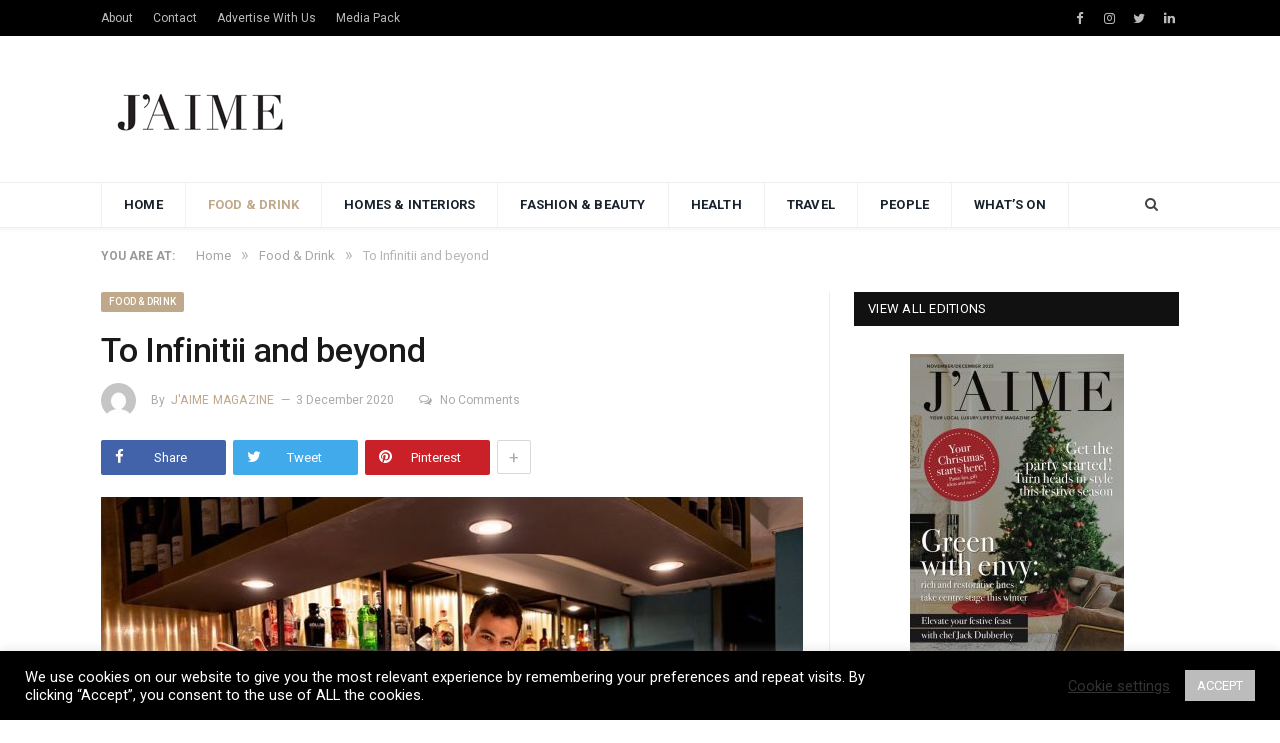

--- FILE ---
content_type: text/html; charset=UTF-8
request_url: https://jaimemagazine.com/to-infinitii-and-beyond/
body_size: 80264
content:

<!DOCTYPE html>

<!--[if IE 8]> <html class="ie ie8" lang="en-GB"
	prefix="og: https://ogp.me/ns#" > <![endif]-->
<!--[if IE 9]> <html class="ie ie9" lang="en-GB"
	prefix="og: https://ogp.me/ns#" > <![endif]-->
<!--[if gt IE 9]><!--> <html lang="en-GB"
	prefix="og: https://ogp.me/ns#" > <!--<![endif]-->

<head>


<meta charset="UTF-8" />


 
<meta name="viewport" content="width=device-width, initial-scale=1" />
<meta http-equiv="X-UA-Compatible" content="IE=edge" />
<link rel="pingback" href="https://jaimemagazine.com/xmlrpc.php" />
	

	

		<!-- All in One SEO 4.1.5.3 -->
		<title>To Infinitii and beyond - J'AIME MAGAZINE</title>
		<meta name="description" content="New Indian restaurant The Infinitii hopes to put Abbots Bromley on the map as a destination for finer dining, as Amy Norbury discovers When The Infinitii opened in the picturesque village of Abbots Bromley back in February, the restaurant had grand designs on changing the perceptions of Indian cuisine. With French-trained chef Indrajit Lahiri atRead More" />
		<meta name="robots" content="max-image-preview:large" />
		<link rel="canonical" href="https://jaimemagazine.com/to-infinitii-and-beyond/" />
		<meta property="og:locale" content="en_GB" />
		<meta property="og:site_name" content="J&#039;AIME MAGAZINE - Your Local Luxury Lifestyle Magazine" />
		<meta property="og:type" content="article" />
		<meta property="og:title" content="To Infinitii and beyond - J&#039;AIME MAGAZINE" />
		<meta property="og:description" content="New Indian restaurant The Infinitii hopes to put Abbots Bromley on the map as a destination for finer dining, as Amy Norbury discovers When The Infinitii opened in the picturesque village of Abbots Bromley back in February, the restaurant had grand designs on changing the perceptions of Indian cuisine. With French-trained chef Indrajit Lahiri atRead More" />
		<meta property="og:url" content="https://jaimemagazine.com/to-infinitii-and-beyond/" />
		<meta property="og:image" content="https://jaimemagazine.com/wp-content/uploads/2017/01/90301379_1528297850653172_172311884597297152_o.jpg" />
		<meta property="og:image:secure_url" content="https://jaimemagazine.com/wp-content/uploads/2017/01/90301379_1528297850653172_172311884597297152_o.jpg" />
		<meta property="og:image:width" content="960" />
		<meta property="og:image:height" content="640" />
		<meta property="article:published_time" content="2020-12-03T02:11:37+00:00" />
		<meta property="article:modified_time" content="2020-12-27T21:32:22+00:00" />
		<meta property="article:publisher" content="https://www.facebook.com/Jaimemagazine/" />
		<meta name="twitter:card" content="summary" />
		<meta name="twitter:site" content="@jaimemagazine" />
		<meta name="twitter:domain" content="jaimemagazine.com" />
		<meta name="twitter:title" content="To Infinitii and beyond - J&#039;AIME MAGAZINE" />
		<meta name="twitter:description" content="New Indian restaurant The Infinitii hopes to put Abbots Bromley on the map as a destination for finer dining, as Amy Norbury discovers When The Infinitii opened in the picturesque village of Abbots Bromley back in February, the restaurant had grand designs on changing the perceptions of Indian cuisine. With French-trained chef Indrajit Lahiri atRead More" />
		<meta name="twitter:creator" content="@jaimemagazine" />
		<meta name="twitter:image" content="https://jaimemagazine.com/wp-content/uploads/2017/01/90301379_1528297850653172_172311884597297152_o.jpg" />
		<script type="application/ld+json" class="aioseo-schema">
			{"@context":"https:\/\/schema.org","@graph":[{"@type":"WebSite","@id":"https:\/\/jaimemagazine.com\/#website","url":"https:\/\/jaimemagazine.com\/","name":"J'AIME MAGAZINE","description":"Your Local Luxury Lifestyle Magazine","inLanguage":"en-GB","publisher":{"@id":"https:\/\/jaimemagazine.com\/#organization"}},{"@type":"Organization","@id":"https:\/\/jaimemagazine.com\/#organization","name":"J'AIME MAGAZINE","url":"https:\/\/jaimemagazine.com\/","sameAs":["https:\/\/www.facebook.com\/Jaimemagazine\/","https:\/\/twitter.com\/jaimemagazine?lang=en","https:\/\/www.instagram.com\/jaimemagazine\/","https:\/\/www.linkedin.com\/company\/j-aime-magazine\/about\/"]},{"@type":"BreadcrumbList","@id":"https:\/\/jaimemagazine.com\/to-infinitii-and-beyond\/#breadcrumblist","itemListElement":[{"@type":"ListItem","@id":"https:\/\/jaimemagazine.com\/#listItem","position":1,"item":{"@type":"WebPage","@id":"https:\/\/jaimemagazine.com\/","name":"Home","description":"Inspirational and aspirational stories, the best in food and drink, homes and interiors, travel, entertainment and more, J'AIME is your go-to lifestyle guide","url":"https:\/\/jaimemagazine.com\/"},"nextItem":"https:\/\/jaimemagazine.com\/to-infinitii-and-beyond\/#listItem"},{"@type":"ListItem","@id":"https:\/\/jaimemagazine.com\/to-infinitii-and-beyond\/#listItem","position":2,"item":{"@type":"WebPage","@id":"https:\/\/jaimemagazine.com\/to-infinitii-and-beyond\/","name":"To Infinitii and beyond","description":"New Indian restaurant The Infinitii hopes to put Abbots Bromley on the map as a destination for finer dining, as Amy Norbury discovers When The Infinitii opened in the picturesque village of Abbots Bromley back in February, the restaurant had grand designs on changing the perceptions of Indian cuisine. With French-trained chef Indrajit Lahiri atRead More","url":"https:\/\/jaimemagazine.com\/to-infinitii-and-beyond\/"},"previousItem":"https:\/\/jaimemagazine.com\/#listItem"}]},{"@type":"Person","@id":"https:\/\/jaimemagazine.com\/author\/amy\/#author","url":"https:\/\/jaimemagazine.com\/author\/amy\/","name":"J'aime Magazine","image":{"@type":"ImageObject","@id":"https:\/\/jaimemagazine.com\/to-infinitii-and-beyond\/#authorImage","url":"https:\/\/secure.gravatar.com\/avatar\/702dd58d77b1ca6941e44d07d096a22e?s=96&d=mm&r=g","width":96,"height":96,"caption":"J'aime Magazine"},"sameAs":["https:\/\/www.facebook.com\/Jaimemagazine\/","https:\/\/twitter.com\/jaimemagazine?lang=en","https:\/\/www.instagram.com\/jaimemagazine\/","https:\/\/www.linkedin.com\/company\/j-aime-magazine\/about\/"]},{"@type":"WebPage","@id":"https:\/\/jaimemagazine.com\/to-infinitii-and-beyond\/#webpage","url":"https:\/\/jaimemagazine.com\/to-infinitii-and-beyond\/","name":"To Infinitii and beyond - J'AIME MAGAZINE","description":"New Indian restaurant The Infinitii hopes to put Abbots Bromley on the map as a destination for finer dining, as Amy Norbury discovers When The Infinitii opened in the picturesque village of Abbots Bromley back in February, the restaurant had grand designs on changing the perceptions of Indian cuisine. With French-trained chef Indrajit Lahiri atRead More","inLanguage":"en-GB","isPartOf":{"@id":"https:\/\/jaimemagazine.com\/#website"},"breadcrumb":{"@id":"https:\/\/jaimemagazine.com\/to-infinitii-and-beyond\/#breadcrumblist"},"author":"https:\/\/jaimemagazine.com\/author\/amy\/#author","creator":"https:\/\/jaimemagazine.com\/author\/amy\/#author","image":{"@type":"ImageObject","@id":"https:\/\/jaimemagazine.com\/#mainImage","url":"https:\/\/jaimemagazine.com\/wp-content\/uploads\/2017\/01\/90301379_1528297850653172_172311884597297152_o.jpg","width":960,"height":640},"primaryImageOfPage":{"@id":"https:\/\/jaimemagazine.com\/to-infinitii-and-beyond\/#mainImage"},"datePublished":"2020-12-03T02:11:37+00:00","dateModified":"2020-12-27T21:32:22+00:00"},{"@type":"BlogPosting","@id":"https:\/\/jaimemagazine.com\/to-infinitii-and-beyond\/#blogposting","name":"To Infinitii and beyond - J'AIME MAGAZINE","description":"New Indian restaurant The Infinitii hopes to put Abbots Bromley on the map as a destination for finer dining, as Amy Norbury discovers When The Infinitii opened in the picturesque village of Abbots Bromley back in February, the restaurant had grand designs on changing the perceptions of Indian cuisine. With French-trained chef Indrajit Lahiri atRead More","inLanguage":"en-GB","headline":"To Infinitii and beyond","author":{"@id":"https:\/\/jaimemagazine.com\/author\/amy\/#author"},"publisher":{"@id":"https:\/\/jaimemagazine.com\/#organization"},"datePublished":"2020-12-03T02:11:37+00:00","dateModified":"2020-12-27T21:32:22+00:00","articleSection":"Food &amp; Drink, featured","mainEntityOfPage":{"@id":"https:\/\/jaimemagazine.com\/to-infinitii-and-beyond\/#webpage"},"isPartOf":{"@id":"https:\/\/jaimemagazine.com\/to-infinitii-and-beyond\/#webpage"},"image":{"@type":"ImageObject","@id":"https:\/\/jaimemagazine.com\/#articleImage","url":"https:\/\/jaimemagazine.com\/wp-content\/uploads\/2017\/01\/90301379_1528297850653172_172311884597297152_o.jpg","width":960,"height":640}}]}
		</script>
		<!-- All in One SEO -->

<link rel='dns-prefetch' href='//www.googletagmanager.com' />
<link rel='dns-prefetch' href='//fonts.googleapis.com' />
<link rel='dns-prefetch' href='//s.w.org' />
<link rel='dns-prefetch' href='//pagead2.googlesyndication.com' />
<link rel="alternate" type="application/rss+xml" title="J&#039;AIME MAGAZINE &raquo; Feed" href="https://jaimemagazine.com/feed/" />
<link rel="alternate" type="application/rss+xml" title="J&#039;AIME MAGAZINE &raquo; Comments Feed" href="https://jaimemagazine.com/comments/feed/" />
		<script type="text/javascript">
			window._wpemojiSettings = {"baseUrl":"https:\/\/s.w.org\/images\/core\/emoji\/12.0.0-1\/72x72\/","ext":".png","svgUrl":"https:\/\/s.w.org\/images\/core\/emoji\/12.0.0-1\/svg\/","svgExt":".svg","source":{"concatemoji":"https:\/\/jaimemagazine.com\/wp-includes\/js\/wp-emoji-release.min.js?ver=5.4"}};
			/*! This file is auto-generated */
			!function(e,a,t){var r,n,o,i,p=a.createElement("canvas"),s=p.getContext&&p.getContext("2d");function c(e,t){var a=String.fromCharCode;s.clearRect(0,0,p.width,p.height),s.fillText(a.apply(this,e),0,0);var r=p.toDataURL();return s.clearRect(0,0,p.width,p.height),s.fillText(a.apply(this,t),0,0),r===p.toDataURL()}function l(e){if(!s||!s.fillText)return!1;switch(s.textBaseline="top",s.font="600 32px Arial",e){case"flag":return!c([127987,65039,8205,9895,65039],[127987,65039,8203,9895,65039])&&(!c([55356,56826,55356,56819],[55356,56826,8203,55356,56819])&&!c([55356,57332,56128,56423,56128,56418,56128,56421,56128,56430,56128,56423,56128,56447],[55356,57332,8203,56128,56423,8203,56128,56418,8203,56128,56421,8203,56128,56430,8203,56128,56423,8203,56128,56447]));case"emoji":return!c([55357,56424,55356,57342,8205,55358,56605,8205,55357,56424,55356,57340],[55357,56424,55356,57342,8203,55358,56605,8203,55357,56424,55356,57340])}return!1}function d(e){var t=a.createElement("script");t.src=e,t.defer=t.type="text/javascript",a.getElementsByTagName("head")[0].appendChild(t)}for(i=Array("flag","emoji"),t.supports={everything:!0,everythingExceptFlag:!0},o=0;o<i.length;o++)t.supports[i[o]]=l(i[o]),t.supports.everything=t.supports.everything&&t.supports[i[o]],"flag"!==i[o]&&(t.supports.everythingExceptFlag=t.supports.everythingExceptFlag&&t.supports[i[o]]);t.supports.everythingExceptFlag=t.supports.everythingExceptFlag&&!t.supports.flag,t.DOMReady=!1,t.readyCallback=function(){t.DOMReady=!0},t.supports.everything||(n=function(){t.readyCallback()},a.addEventListener?(a.addEventListener("DOMContentLoaded",n,!1),e.addEventListener("load",n,!1)):(e.attachEvent("onload",n),a.attachEvent("onreadystatechange",function(){"complete"===a.readyState&&t.readyCallback()})),(r=t.source||{}).concatemoji?d(r.concatemoji):r.wpemoji&&r.twemoji&&(d(r.twemoji),d(r.wpemoji)))}(window,document,window._wpemojiSettings);
		</script>
		<style type="text/css">
img.wp-smiley,
img.emoji {
	display: inline !important;
	border: none !important;
	box-shadow: none !important;
	height: 1em !important;
	width: 1em !important;
	margin: 0 .07em !important;
	vertical-align: -0.1em !important;
	background: none !important;
	padding: 0 !important;
}
</style>
	<link rel='stylesheet' id='sb_instagram_styles-css'  href='https://jaimemagazine.com/wp-content/plugins/instagram-feed/css/sbi-styles.min.css?ver=2.9.8' type='text/css' media='all' />
<link rel='stylesheet' id='wp-block-library-css'  href='https://jaimemagazine.com/wp-includes/css/dist/block-library/style.min.css?ver=5.4' type='text/css' media='all' />
<link rel='stylesheet' id='contact-form-7-css'  href='https://jaimemagazine.com/wp-content/plugins/contact-form-7/includes/css/styles.css?ver=5.5.3' type='text/css' media='all' />
<link rel='stylesheet' id='cookie-law-info-css'  href='https://jaimemagazine.com/wp-content/plugins/cookie-law-info/public/css/cookie-law-info-public.css?ver=2.0.6' type='text/css' media='all' />
<link rel='stylesheet' id='cookie-law-info-gdpr-css'  href='https://jaimemagazine.com/wp-content/plugins/cookie-law-info/public/css/cookie-law-info-gdpr.css?ver=2.0.6' type='text/css' media='all' />
<link rel='stylesheet' id='smartmag-fonts-css'  href='https://fonts.googleapis.com/css?family=Roboto%3A400%2C400i%2C500%2C700%7CMerriweather%3A300italic&#038;subset' type='text/css' media='all' />
<link rel='stylesheet' id='smartmag-core-css'  href='https://jaimemagazine.com/wp-content/themes/smart-mag/style.css?ver=3.3.1' type='text/css' media='all' />
<link rel='stylesheet' id='smartmag-responsive-css'  href='https://jaimemagazine.com/wp-content/themes/smart-mag/css/responsive.css?ver=3.3.1' type='text/css' media='all' />
<link rel='stylesheet' id='pretty-photo-css'  href='https://jaimemagazine.com/wp-content/themes/smart-mag/css/prettyPhoto.css?ver=3.3.1' type='text/css' media='all' />
<link rel='stylesheet' id='smartmag-font-awesome-css'  href='https://jaimemagazine.com/wp-content/themes/smart-mag/css/fontawesome/css/font-awesome.min.css?ver=3.3.1' type='text/css' media='all' />
<link rel='stylesheet' id='smartmag-skin-css'  href='https://jaimemagazine.com/wp-content/themes/smart-mag/css/skin-thezine.css?ver=5.4' type='text/css' media='all' />
<style id='smartmag-skin-inline-css' type='text/css'>
.post-content > p:first-child { font-size: inherit; color: inherit;; }

::selection { background: #c0a88a; }

::-moz-selection { background: #c0a88a; }

.top-bar, .post-content .modern-quote, .mobile-head { border-top-color: #c0a88a; }

.main-color,
.trending-ticker .heading,
.nav-light .menu > li:hover > a,
.nav-light .menu > .current-menu-item > a,
.nav-light .menu > .current-menu-parent > a,
.nav-light .menu li li:hover,
.nav-light .menu li li.current-menu-item,
.nav-light .mega-menu .sub-nav li:hover,
.nav-light .menu .sub-nav li.current-menu-item,
.nav-light .menu li li:hover > a,
.nav-light .menu li li.current-menu-item > a,
.nav-light .mega-menu .sub-nav li:hover > a,
.nav-light .menu .sub-nav li.current-menu-item > a,
.nav-light-search .active .search-icon,
.nav-light-search .search-icon:hover,
.breadcrumbs .location,
.gallery-title,
.section-head.prominent,
.recentcomments .url,
.block.posts .fa-angle-right,
.news-focus .section-head,
.focus-grid .section-head,
.post-meta-b .posted-by a,
.post-content a,
.main-stars,
.main-stars span:before,
.related-posts .section-head,
.comments-list .bypostauthor .comment-author a,
.error-page .text-404,
a.bbp-author-name { color: #c0a88a; }

.navigation .menu > li:hover > a,
.navigation .menu > .current-menu-item > a,
.navigation .menu > .current-menu-parent > a,
.navigation .menu > .current-menu-ancestor > a,
.block-head,
.tabbed .tabs-list .active a,
.comment-content .reply,
.sc-tabs .active a,
.nav-dark-b { border-bottom-color: #c0a88a; }

.main-featured .cat,
.main-featured .pages .flex-active,
.main-pagination .current,
.main-pagination a:hover,
.block-head .heading,
.cat-title,
.post .read-more a,
.rate-number .progress,
.listing-meta .rate-number .progress,
.review-box .overall,
.review-box .bar,
.post-pagination > span,
.button,
.sc-button-default:hover,
.drop-caps { background: #c0a88a; }

.nav-search .search-icon:hover,
.nav-search .active .search-icon { border-color: #c0a88a; }

.modal-header .modal-title,
.highlights h2:before,
.post-header .post-title:before,
.review-box .heading,
.main-heading,
.page-title,
.entry-title,
div.bbp-template-notice,
div.indicator-hint,
div.bbp-template-notice.info,
.post-content .wpcf7-not-valid-tip { border-left-color: #c0a88a; }

@media only screen and (max-width: 799px) { .navigation .mobile .fa { background: #c0a88a; } }

.mobile-head { border-top-color: #c0a88a; }

a:hover, 
.highlights .post-title a:hover,
.nav-light a:hover,
.nav-light .mega-menu .featured h2 a:hover,
.listing-meta .author a { color: #c0a88a; }

.main-footer { background-color: #000000; background-image: none;; }

.post-content a { color: #c0a88a; }


.cat-12, 
.cat-title.cat-12,
.block-head.cat-text-12 .heading { 
	background: #33bda0;
}

.block-head.cat-text-12 {
	border-color: #33bda0;
}
				
.cat-text-12, .section-head.cat-text-12 { color: #33bda0; }
				 

.navigation .menu > .menu-cat-12:hover > a, .navigation .menu > .menu-cat-12.current-menu-item > a, .navigation .menu > .menu-cat-12.current-menu-parent > a {
	border-bottom-color: #33bda0;
}
	
.nav-light .menu > .menu-cat-12:hover > a, 
.nav-light .menu > .menu-cat-12.current-menu-item > a, 
.nav-light .menu > .menu-cat-12.current-menu-parent > a {
	color: #33bda0;
}
		


.cat-13, 
.cat-title.cat-13,
.block-head.cat-text-13 .heading { 
	background: #c0a88a;
}

.block-head.cat-text-13 {
	border-color: #c0a88a;
}
				
.cat-text-13, .section-head.cat-text-13 { color: #c0a88a; }
				 

.navigation .menu > .menu-cat-13:hover > a, .navigation .menu > .menu-cat-13.current-menu-item > a, .navigation .menu > .menu-cat-13.current-menu-parent > a {
	border-bottom-color: #c0a88a;
}
	
.nav-light .menu > .menu-cat-13:hover > a, 
.nav-light .menu > .menu-cat-13.current-menu-item > a, 
.nav-light .menu > .menu-cat-13.current-menu-parent > a {
	color: #c0a88a;
}
		


.cat-7, 
.cat-title.cat-7,
.block-head.cat-text-7 .heading { 
	background: #c0a88a;
}

.block-head.cat-text-7 {
	border-color: #c0a88a;
}
				
.cat-text-7, .section-head.cat-text-7 { color: #c0a88a; }
				 

.navigation .menu > .menu-cat-7:hover > a, .navigation .menu > .menu-cat-7.current-menu-item > a, .navigation .menu > .menu-cat-7.current-menu-parent > a {
	border-bottom-color: #c0a88a;
}
	
.nav-light .menu > .menu-cat-7:hover > a, 
.nav-light .menu > .menu-cat-7.current-menu-item > a, 
.nav-light .menu > .menu-cat-7.current-menu-parent > a {
	color: #c0a88a;
}
		


.cat-25, 
.cat-title.cat-25,
.block-head.cat-text-25 .heading { 
	background: #e76f51;
}

.block-head.cat-text-25 {
	border-color: #e76f51;
}
				
.cat-text-25, .section-head.cat-text-25 { color: #e76f51; }
				 

.navigation .menu > .menu-cat-25:hover > a, .navigation .menu > .menu-cat-25.current-menu-item > a, .navigation .menu > .menu-cat-25.current-menu-parent > a {
	border-bottom-color: #e76f51;
}
	
.nav-light .menu > .menu-cat-25:hover > a, 
.nav-light .menu > .menu-cat-25.current-menu-item > a, 
.nav-light .menu > .menu-cat-25.current-menu-parent > a {
	color: #e76f51;
}
		


.cat-2, 
.cat-title.cat-2,
.block-head.cat-text-2 .heading { 
	background: #c0a88a;
}

.block-head.cat-text-2 {
	border-color: #c0a88a;
}
				
.cat-text-2, .section-head.cat-text-2 { color: #c0a88a; }
				 

.navigation .menu > .menu-cat-2:hover > a, .navigation .menu > .menu-cat-2.current-menu-item > a, .navigation .menu > .menu-cat-2.current-menu-parent > a {
	border-bottom-color: #c0a88a;
}
	
.nav-light .menu > .menu-cat-2:hover > a, 
.nav-light .menu > .menu-cat-2.current-menu-item > a, 
.nav-light .menu > .menu-cat-2.current-menu-parent > a {
	color: #c0a88a;
}
		


.cat-3, 
.cat-title.cat-3,
.block-head.cat-text-3 .heading { 
	background: #c0a88a;
}

.block-head.cat-text-3 {
	border-color: #c0a88a;
}
				
.cat-text-3, .section-head.cat-text-3 { color: #c0a88a; }
				 

.navigation .menu > .menu-cat-3:hover > a, .navigation .menu > .menu-cat-3.current-menu-item > a, .navigation .menu > .menu-cat-3.current-menu-parent > a {
	border-bottom-color: #c0a88a;
}
	
.nav-light .menu > .menu-cat-3:hover > a, 
.nav-light .menu > .menu-cat-3.current-menu-item > a, 
.nav-light .menu > .menu-cat-3.current-menu-parent > a {
	color: #c0a88a;
}
		



</style>
<script type='text/javascript' src='https://jaimemagazine.com/wp-includes/js/jquery/jquery.js?ver=1.12.4-wp'></script>
<script type='text/javascript' src='https://jaimemagazine.com/wp-includes/js/jquery/jquery-migrate.min.js?ver=1.4.1'></script>
<script type='text/javascript'>
/* <![CDATA[ */
var Cli_Data = {"nn_cookie_ids":[],"cookielist":[],"non_necessary_cookies":[],"ccpaEnabled":"","ccpaRegionBased":"","ccpaBarEnabled":"","strictlyEnabled":["necessary","obligatoire"],"ccpaType":"gdpr","js_blocking":"1","custom_integration":"","triggerDomRefresh":"","secure_cookies":""};
var cli_cookiebar_settings = {"animate_speed_hide":"500","animate_speed_show":"500","background":"#000000","border":"#b1a6a6c2","border_on":"","button_1_button_colour":"#bcbcbc","button_1_button_hover":"#969696","button_1_link_colour":"#fff","button_1_as_button":"1","button_1_new_win":"","button_2_button_colour":"#333","button_2_button_hover":"#292929","button_2_link_colour":"#444","button_2_as_button":"","button_2_hidebar":"","button_3_button_colour":"#3566bb","button_3_button_hover":"#2a5296","button_3_link_colour":"#fff","button_3_as_button":"1","button_3_new_win":"","button_4_button_colour":"#000","button_4_button_hover":"#000000","button_4_link_colour":"#333333","button_4_as_button":"","button_7_button_colour":"#61a229","button_7_button_hover":"#4e8221","button_7_link_colour":"#fff","button_7_as_button":"1","button_7_new_win":"","font_family":"inherit","header_fix":"","notify_animate_hide":"1","notify_animate_show":"","notify_div_id":"#cookie-law-info-bar","notify_position_horizontal":"right","notify_position_vertical":"bottom","scroll_close":"","scroll_close_reload":"","accept_close_reload":"","reject_close_reload":"","showagain_tab":"","showagain_background":"#fff","showagain_border":"#000","showagain_div_id":"#cookie-law-info-again","showagain_x_position":"100px","text":"#ffffff","show_once_yn":"","show_once":"10000","logging_on":"","as_popup":"","popup_overlay":"1","bar_heading_text":"","cookie_bar_as":"banner","popup_showagain_position":"bottom-right","widget_position":"left"};
var log_object = {"ajax_url":"https:\/\/jaimemagazine.com\/wp-admin\/admin-ajax.php"};
/* ]]> */
</script>
<script type='text/javascript' src='https://jaimemagazine.com/wp-content/plugins/cookie-law-info/public/js/cookie-law-info-public.js?ver=2.0.6'></script>
<script type='text/javascript' src='https://jaimemagazine.com/wp-content/themes/smart-mag/js/jquery.prettyPhoto.js?ver=5.4'></script>

<!-- Google Analytics snippet added by Site Kit -->
<script type='text/javascript' src='https://www.googletagmanager.com/gtag/js?id=UA-167653287-1' async></script>
<script type='text/javascript'>
window.dataLayer = window.dataLayer || [];function gtag(){dataLayer.push(arguments);}
gtag('set', 'linker', {"domains":["jaimemagazine.com"]} );
gtag("js", new Date());
gtag("set", "developer_id.dZTNiMT", true);
gtag("config", "UA-167653287-1", {"anonymize_ip":true});
</script>

<!-- End Google Analytics snippet added by Site Kit -->
<link rel='https://api.w.org/' href='https://jaimemagazine.com/wp-json/' />
<link rel="EditURI" type="application/rsd+xml" title="RSD" href="https://jaimemagazine.com/xmlrpc.php?rsd" />
<link rel="wlwmanifest" type="application/wlwmanifest+xml" href="https://jaimemagazine.com/wp-includes/wlwmanifest.xml" /> 
<link rel='prev' title='Properties of the month' href='https://jaimemagazine.com/properties-of-the-month/' />
<link rel='next' title='Perfect your pins' href='https://jaimemagazine.com/perfect-your-pins/' />
<meta name="generator" content="WordPress 5.4" />
<link rel='shortlink' href='https://jaimemagazine.com/?p=140' />
<link rel="alternate" type="application/json+oembed" href="https://jaimemagazine.com/wp-json/oembed/1.0/embed?url=https%3A%2F%2Fjaimemagazine.com%2Fto-infinitii-and-beyond%2F" />
<link rel="alternate" type="text/xml+oembed" href="https://jaimemagazine.com/wp-json/oembed/1.0/embed?url=https%3A%2F%2Fjaimemagazine.com%2Fto-infinitii-and-beyond%2F&#038;format=xml" />
<meta name="generator" content="Site Kit by Google 1.47.0" />
<!-- Google AdSense snippet added by Site Kit -->
<meta name="google-adsense-platform-account" content="ca-host-pub-2644536267352236">
<meta name="google-adsense-platform-domain" content="sitekit.withgoogle.com">
<!-- End Google AdSense snippet added by Site Kit -->

<!-- Google AdSense snippet added by Site Kit -->
<script  async src="https://pagead2.googlesyndication.com/pagead/js/adsbygoogle.js?client=ca-pub-4024368967271872" crossorigin="anonymous"></script>

<!-- End Google AdSense snippet added by Site Kit -->
<script data-ad-client="ca-pub-4024368967271872" async src="https://pagead2.googlesyndication.com/pagead/js/adsbygoogle.js"></script>	
<!--[if lt IE 9]>
<script src="https://jaimemagazine.com/wp-content/themes/smart-mag/js/html5.js" type="text/javascript"></script>
<![endif]-->


<script>
document.querySelector('head').innerHTML += '<style class="bunyad-img-effects-css">.main img, .main-footer img { opacity: 0; }</style>';
</script>
	

</head>


<body data-rsssl=1 class="post-template-default single single-post postid-140 single-format-standard page-builder right-sidebar full skin-tech post-layout-modern img-effects has-nav-light has-nav-full has-head-default">

<div class="main-wrap">

	
	
	<div class="top-bar dark">

		<div class="wrap">
			<section class="top-bar-content cf">
			
							
				
				
				<div class="menu-top-nav-container"><ul id="menu-top-nav" class="menu"><li id="menu-item-1051" class="menu-item menu-item-type-post_type menu-item-object-page menu-item-1051"><a href="https://jaimemagazine.com/about-us/">About</a></li>
<li id="menu-item-1044" class="menu-item menu-item-type-post_type menu-item-object-page menu-item-1044"><a href="https://jaimemagazine.com/contact-us/">Contact</a></li>
<li id="menu-item-1063" class="menu-item menu-item-type-post_type menu-item-object-page menu-item-1063"><a href="https://jaimemagazine.com/advertise/">Advertise With Us</a></li>
<li id="menu-item-1446" class="menu-item menu-item-type-custom menu-item-object-custom menu-item-1446"><a href="https://jaimemagazine.com/wp-content/uploads/2022/12/Jaime_mediapack_2023.pdf">Media Pack</a></li>
</ul></div><div class="textwidget custom-html-widget"><ul class="social-icons cf">
	<li><a href="https://www.facebook.com/Jaimemagazine/" class="icon fa fa-facebook" title="Facebook"><span class="visuallyhidden">Facebook</span></a></li>
<li><a href="https://www.instagram.com/jaimemagazine/" class="icon fa fa-instagram" title="Instagram"><span class="visuallyhidden">Instagram</span></a></li>
	<li><a href="https://twitter.com/jaimemagazine?lang=en" class="icon fa fa-twitter" title="Twitter"><span class="visuallyhidden">Twitter</span></a></li>
	
	<li><a href="https://www.linkedin.com/company/j-aime-magazine" class="icon fa fa-linkedin" title="LinkedIn"><span class="visuallyhidden">LinkedIn</span></a></li>

</ul></div>				
			</section>
		</div>
		
	</div>
	
	<div id="main-head" class="main-head">
		
		<div class="wrap">
			
			
			<header class="default">
			
				<div class="title">
							<a href="https://jaimemagazine.com/" title="J&#039;AIME MAGAZINE" rel="home">
		
														
								
				<img src="https://jaimemagazine.com/wp-content/uploads/2020/12/jaime-199x45-1.png" class="logo-image" alt="J&#039;AIME MAGAZINE" srcset="https://jaimemagazine.com/wp-content/uploads/2020/12/jaime-199x45-1.png ,https://jaimemagazine.com/wp-content/uploads/2020/12/jaime-399x90-1.png 2x" />
					 
						
		</a>				</div>
				
									
					<div class="right">
					
				
					
			<div class="a-widget">
			
				<script async src="https://pagead2.googlesyndication.com/pagead/js/adsbygoogle.js"></script>
<!-- Top Banner -->
<ins class="adsbygoogle"
     style="display:inline-block;width:728px;height:90px"
     data-ad-client="ca-pub-4024368967271872"
     data-ad-slot="8160491620"></ins>
<script>
     (adsbygoogle = window.adsbygoogle || []).push({});
</script>

			
			</div>
		
				
							</div>
					
								
			</header>
				
							
		</div>
		
		
<div class="main-nav">
	<div class="navigation-wrap cf" data-sticky-nav="1" data-sticky-type="normal">
	
		<nav class="navigation cf nav-full nav-light has-search">
		
			<div class="wrap">
			
				<div class="mobile" data-type="off-canvas" data-search="1">
					<a href="#" class="selected">
						<span class="text">Navigate</span><span class="current"></span> <i class="hamburger fa fa-bars"></i>
					</a>
				</div>
				
				<div class="menu-main-menu-new-container"><ul id="menu-main-menu-new" class="menu"><li id="menu-item-1025" class="menu-item menu-item-type-post_type menu-item-object-page menu-item-home menu-item-1025"><a href="https://jaimemagazine.com/">Home</a></li>
<li id="menu-item-863" class="menu-item menu-item-type-taxonomy menu-item-object-category current-post-ancestor current-menu-parent current-post-parent menu-cat-4 menu-item-863"><a href="https://jaimemagazine.com/category/food-and-drink/">Food &#038; Drink</a></li>
<li id="menu-item-864" class="menu-item menu-item-type-taxonomy menu-item-object-category menu-cat-8 menu-item-864"><a href="https://jaimemagazine.com/category/homes-interiors/">Homes &#038; Interiors</a></li>
<li id="menu-item-867" class="menu-item menu-item-type-taxonomy menu-item-object-category menu-cat-29 menu-item-867"><a href="https://jaimemagazine.com/category/fashion-beauty/">Fashion &#038; Beauty</a></li>
<li id="menu-item-865" class="menu-item menu-item-type-taxonomy menu-item-object-category menu-cat-13 menu-item-865"><a href="https://jaimemagazine.com/category/health/">Health</a></li>
<li id="menu-item-868" class="menu-item menu-item-type-taxonomy menu-item-object-category menu-cat-31 menu-item-868"><a href="https://jaimemagazine.com/category/travel/">Travel</a></li>
<li id="menu-item-877" class="menu-item menu-item-type-taxonomy menu-item-object-category menu-cat-44 menu-item-877"><a href="https://jaimemagazine.com/category/people/">People</a></li>
<li id="menu-item-875" class="menu-item menu-item-type-taxonomy menu-item-object-category menu-cat-42 menu-item-875"><a href="https://jaimemagazine.com/category/whats-on/">What&#8217;s On</a></li>
</ul></div>				
						
			</div>
			
		</nav>
	
				
		<div class="nav-search nav-light-search wrap">
					
			<div class="search-overlay">
				<a href="#" title="Search" class="search-icon"><i class="fa fa-search"></i></a>
				
		<div class="search">
			<form role="search" action="https://jaimemagazine.com/" method="get">
				<input type="text" name="s" class="query" value="" placeholder="Search..."/>
				<button class="search-button" type="submit"><i class="fa fa-search"></i></button>
			</form>
		</div> <!-- .search -->			</div>
		</div>
		
				
	</div>
</div>		
	</div>	
	<div class="breadcrumbs-wrap">
		
		<div class="wrap">
		<nav class="breadcrumbs ts-contain" id="breadcrumb"><div class="inner"breadcrumbs ts-contain><span class="location">You are at:</span><span><a href="https://jaimemagazine.com/"><span>Home</span></a></span><span class="delim">&raquo;</span><span><a href="https://jaimemagazine.com/category/food-and-drink/"><span>Food &amp; Drink</span></a></span><span class="delim">&raquo;</span><span class="current">To Infinitii and beyond</span></div></nav>		</div>
		
	</div>


<div class="main wrap cf">

		
	<div class="row">
	
		<div class="col-8 main-content">
		
				
				
<article id="post-140" class="post-140 post type-post status-publish format-standard has-post-thumbnail category-food-and-drink tag-featured">
	
	<header class="post-header-b cf">
	
		<div class="category cf">
					
		<span class="cat-title cat-4"><a href="https://jaimemagazine.com/category/food-and-drink/" title="Food &amp; Drink">Food &amp; Drink</a></span>
		
				</div>
	
		<div class="heading cf">
				
			<h1 class="post-title">
			To Infinitii and beyond			</h1>
		
		</div>

		<div class="post-meta-b cf">
		
			<span class="author-img"><img alt='' src='https://secure.gravatar.com/avatar/702dd58d77b1ca6941e44d07d096a22e?s=35&#038;d=mm&#038;r=g' srcset='https://secure.gravatar.com/avatar/702dd58d77b1ca6941e44d07d096a22e?s=70&#038;d=mm&#038;r=g 2x' class='avatar avatar-35 photo' height='35' width='35' /></span>
			
			<span class="posted-by">By 
				<a href="https://jaimemagazine.com/author/amy/" title="Posts by J&#039;aime Magazine" rel="author">J'aime Magazine</a>			</span>
			 
			<span class="posted-on">
				<time class="post-date" datetime="2020-12-03T02:11:37+00:00">3 December 2020</time>
			</span>
			
			<a href="https://jaimemagazine.com/to-infinitii-and-beyond/#respond" class="comments"><i class="fa fa-comments-o"></i>No Comments</a>
				
		</div>	
	
	
	
	<div class="post-share-b cf">
		
				
			<a href="http://www.facebook.com/sharer.php?u=https%3A%2F%2Fjaimemagazine.com%2Fto-infinitii-and-beyond%2F" class="cf service facebook" target="_blank">
				<i class="fa fa-facebook"></i>
				<span class="label">Share</span>
			</a>
				
				
			<a href="https://twitter.com/intent/tweet?url=https%3A%2F%2Fjaimemagazine.com%2Fto-infinitii-and-beyond%2F&#038;text=To%20Infinitii%20and%20beyond" class="cf service twitter" target="_blank">
				<i class="fa fa-twitter"></i>
				<span class="label">Tweet</span>
			</a>
				
				
			<a href="http://pinterest.com/pin/create/button/?url=https%3A%2F%2Fjaimemagazine.com%2Fto-infinitii-and-beyond%2F&#038;media=https%3A%2F%2Fjaimemagazine.com%2Fwp-content%2Fuploads%2F2017%2F01%2F90301379_1528297850653172_172311884597297152_o.jpg" class="cf service pinterest" target="_blank">
				<i class="fa fa-pinterest"></i>
				<span class="label">Pinterest</span>
			</a>
				
				
			<a href="http://www.linkedin.com/shareArticle?mini=true&#038;url=https%3A%2F%2Fjaimemagazine.com%2Fto-infinitii-and-beyond%2F" class="cf service linkedin" target="_blank">
				<i class="fa fa-linkedin"></i>
				<span class="label">LinkedIn</span>
			</a>
				
				
			<a href="http://www.tumblr.com/share/link?url=https%3A%2F%2Fjaimemagazine.com%2Fto-infinitii-and-beyond%2F&#038;name=To+Infinitii+and+beyond" class="cf service tumblr" target="_blank">
				<i class="fa fa-tumblr"></i>
				<span class="label">Tumblr</span>
			</a>
				
				
			<a href="mailto:?subject=To%20Infinitii%20and%20beyond&#038;body=https%3A%2F%2Fjaimemagazine.com%2Fto-infinitii-and-beyond%2F" class="cf service email" target="_blank">
				<i class="fa fa-envelope-o"></i>
				<span class="label">Email</span>
			</a>
				
				
					<a href="#" class="show-more">+</a>
				
	</div>
	
	
	
	<div class="featured">
				
					
			<a href="https://jaimemagazine.com/wp-content/uploads/2017/01/90301379_1528297850653172_172311884597297152_o.jpg" title="To Infinitii and beyond">
			
						
								
					<img width="702" height="459" src="https://jaimemagazine.com/wp-content/uploads/2017/01/90301379_1528297850653172_172311884597297152_o-702x459.jpg" class="attachment-main-featured size-main-featured wp-post-image" alt="" title="To Infinitii and beyond" srcset="https://jaimemagazine.com/wp-content/uploads/2017/01/90301379_1528297850653172_172311884597297152_o-702x459.jpg 702w, https://jaimemagazine.com/wp-content/uploads/2017/01/90301379_1528297850653172_172311884597297152_o-104x69.jpg 104w, https://jaimemagazine.com/wp-content/uploads/2017/01/90301379_1528297850653172_172311884597297152_o-214x140.jpg 214w, https://jaimemagazine.com/wp-content/uploads/2017/01/90301379_1528297850653172_172311884597297152_o-104x69@2x.jpg 208w, https://jaimemagazine.com/wp-content/uploads/2017/01/90301379_1528297850653172_172311884597297152_o-214x140@2x.jpg 428w" sizes="(max-width: 702px) 100vw, 702px" />				
								
										
			</a>
							
						
			</div>		
	</header><!-- .post-header -->

	

	<div class="post-content post-dynamic">
	
				
				
		<h2>New Indian restaurant The Infinitii hopes to put Abbots Bromley on the map as a destination for finer dining, as Amy Norbury discovers</h2>
<p>When The Infinitii opened in the picturesque village of Abbots Bromley back in February, the restaurant had grand designs on changing the perceptions of Indian cuisine. With French-trained chef Indrajit Lahiri at the helm in the kitchen, embracing the concept of molecular gastronomy and bringing a modern style of cooking to authentic Indian flavours, and an impressive menu which couldn’t be further from your typical curry house offerings, all the ingredients were in place to make their mark.</p>
<p>But then, disaster struck in the form of the coronavirus pandemic. Restaurants were forced to close, and after little more than a month of trading, The Infinitii’s promising journey was stopped in its tracks.</p>
<p>Determined not to let their hard work go to waste, the ambitious team quickly set about offering takeaway meals to showcase a little of what they had to offer, waiting for the day when they could unleash the full Infinitii experience once again.</p>
<p>And it was definitely worth the wait.</p>
<p>Since reopening at the earliest opportunity in July The Infinitii has garnered rave reviews from diners, quickly earning a reputation as a dining destination. Which is no mean feat for a restaurant still in its infancy.</p>
<p>After hearing recommendations from several friends, we were delighted to be invited over to sample The Infinitii for ourselves.</p>
<p><img class="alignnone wp-image-749 size-full" src="https://79.170.44.80/jaimemagazine.com/wp-content/uploads/2017/01/117167774_1653695434780079_4310087967723831793_n.jpg" alt="" width="959" height="640" srcset="https://jaimemagazine.com/wp-content/uploads/2017/01/117167774_1653695434780079_4310087967723831793_n.jpg 959w, https://jaimemagazine.com/wp-content/uploads/2017/01/117167774_1653695434780079_4310087967723831793_n-300x200.jpg 300w, https://jaimemagazine.com/wp-content/uploads/2017/01/117167774_1653695434780079_4310087967723831793_n-104x69.jpg 104w, https://jaimemagazine.com/wp-content/uploads/2017/01/117167774_1653695434780079_4310087967723831793_n-300x200@2x.jpg 600w, https://jaimemagazine.com/wp-content/uploads/2017/01/117167774_1653695434780079_4310087967723831793_n-104x69@2x.jpg 208w" sizes="(max-width: 959px) 100vw, 959px" /></p>
<p>The restaurant is super stylish, offering an elegant yet relaxing space in which to enjoy not only top class dining but the array of specialist gins and mouth-watering cocktails available from the impressively stocked gin bar.</p>
<p>In these Covid times, there are safety measures in place to protect both staff and diners including contactless hand sanitising on entry and plenty of space between tables, while the staff themselves wear masks during service.</p>
<p>And what better way to fully immerse ourselves in the restaurant’s unique take on Indian dining than with a five-course tasting menu chosen by the head chef himself. A quick conflab determined that we were fuss-free diners willing to give anything a try, although the restaurant prides itself on accommodating myriad dietary requirements, with plenty of tasty options to suit vegan, gluten-free and keto diets among others.</p>
<p>A little amuse bouche to start proceedings comprised three dainty numbers; a pickled rhubarb cube, a pickled onion with smoked chicken and yoghurt spherification, and a cucumber cream cheese with heirloom tomato and honey glaze. They were tasty morsels, and couldn’t be further as an appetiser from the ubiquitous poppadoms usually offered &#8211; something that, incidentally, The Infinitii steers clear of.</p>
<p><img class="alignnone wp-image-751 size-full" src="https://79.170.44.80/jaimemagazine.com/wp-content/uploads/2017/01/2nd-Goan-Crab-Cake-2.jpg" alt="" width="960" height="640" srcset="https://jaimemagazine.com/wp-content/uploads/2017/01/2nd-Goan-Crab-Cake-2.jpg 960w, https://jaimemagazine.com/wp-content/uploads/2017/01/2nd-Goan-Crab-Cake-2-300x200.jpg 300w, https://jaimemagazine.com/wp-content/uploads/2017/01/2nd-Goan-Crab-Cake-2-104x69.jpg 104w, https://jaimemagazine.com/wp-content/uploads/2017/01/2nd-Goan-Crab-Cake-2-300x200@2x.jpg 600w, https://jaimemagazine.com/wp-content/uploads/2017/01/2nd-Goan-Crab-Cake-2-104x69@2x.jpg 208w" sizes="(max-width: 960px) 100vw, 960px" /></p>
<p>Our first round of starters comprised two dishes which had caught our eyes on the menu; the aloo brie tikki and the Goan crab cake. The crab cake was light, flavoursome and packed with crab meat, topped with burst-in-the-mouth mango pearls and encased in a light foam &#8211; the molecular gastronomy well in evidence here. But it was the aloo brie tikki which was the surprise hit; spiced mashed potato stuffed with brie and coated in a crisp fine breadcrumb, it was certainly moreish.</p>
<p>Now, rabbit isn’t something you find on many a menu &#8211; and it’s almost unheard of when it comes to Indian fayre. And while  the rabbit varuval perhaps isn’t a dish either of us would have ordered, this beautiful presentation of marinated wild rabbit and vegetables, was a standout offering of the evening. Beautifully balanced and perfectly spiced, it was a triumph. INSERT IMAGE: 3rd &#8211; Gin Cured Salmon.jpg</p>
<p>As was the gin-cured salmon with pickled vegetables which completed the second round of starter dishes. Marinated in local Nelson’s gin, this exquisitely presented dish is highlighted as one of the menu’s healthy options.</p>
<p>A palate cleanser of  organic vegan mango sorbet from local Dalton&#8217;s Dairy Farm offered a little light refreshment before the main events.</p>
<p>The tasting menu usually serves up two main dishes, but chef Indrajit decided to throw in an extra taster  to ensure we made the most of the Infinitii experience.</p>
<p>The three dishes on offer couldn’t have been more different, so it was difficult to pin down a favourite.</p>
<p><img class="alignnone wp-image-752 size-large" src="https://79.170.44.80/jaimemagazine.com/wp-content/uploads/2017/01/5th-Smoky-Lal-Maas-1-768x1024.jpg" alt="" width="702" height="936" srcset="https://jaimemagazine.com/wp-content/uploads/2017/01/5th-Smoky-Lal-Maas-1-768x1024.jpg 768w, https://jaimemagazine.com/wp-content/uploads/2017/01/5th-Smoky-Lal-Maas-1-225x300.jpg 225w, https://jaimemagazine.com/wp-content/uploads/2017/01/5th-Smoky-Lal-Maas-1-1152x1536.jpg 1152w, https://jaimemagazine.com/wp-content/uploads/2017/01/5th-Smoky-Lal-Maas-1-1536x2048.jpg 1536w, https://jaimemagazine.com/wp-content/uploads/2017/01/5th-Smoky-Lal-Maas-1-scaled.jpg 1920w, https://jaimemagazine.com/wp-content/uploads/2017/01/5th-Smoky-Lal-Maas-1-225x300@2x.jpg 450w" sizes="(max-width: 702px) 100vw, 702px" /></p>
<p>The smoky lal mass offered up a bit of culinary theatre, served under a smoking cloche which imparted a delicate smoky hit to the dish of superbly tender lamb loin, accompanied by a silky smooth rustic mash and a tomato chilli gravy which offered a nicely creeping heat.</p>
<p>At the other end of the flavour spectrum, the Kerala fish molee was a South Indian feast of pan-seared stone bass and coconut rice in a rich, indulgent coconut sauce, while the Chettinad chicken served up tandoor-cooked chicken breast on the bone with a sage pilau and a spicier coconut-based sauce.</p>
<p>They were three excellent dishes, and we’d happily order any one again.</p>
<p>While the portions aren’t overwhelming, they are certainly generous enough to satisfy, so we were pleased to move onto the fifth and final course. And with the sweet offerings, crafted by The Infinitii’s in-house pastry chef, we were certainly saving some of the best ‘til last.</p>
<p><img class="alignnone wp-image-753 size-full" src="https://79.170.44.80/jaimemagazine.com/wp-content/uploads/2017/01/5th-Gulab-Jamun-Cheesecake-1.jpg" alt="" width="960" height="775" srcset="https://jaimemagazine.com/wp-content/uploads/2017/01/5th-Gulab-Jamun-Cheesecake-1.jpg 960w, https://jaimemagazine.com/wp-content/uploads/2017/01/5th-Gulab-Jamun-Cheesecake-1-300x242.jpg 300w, https://jaimemagazine.com/wp-content/uploads/2017/01/5th-Gulab-Jamun-Cheesecake-1-168x137.jpg 168w, https://jaimemagazine.com/wp-content/uploads/2017/01/5th-Gulab-Jamun-Cheesecake-1-300x242@2x.jpg 600w, https://jaimemagazine.com/wp-content/uploads/2017/01/5th-Gulab-Jamun-Cheesecake-1-168x137@2x.jpg 336w" sizes="(max-width: 960px) 100vw, 960px" /></p>
<p>The cinnamon chocolate mousse was a real dark cocoa-powered treat, with a warming hint of spice, but it was the gulab jamun cheesecake which stole the show. Using traditional Indian sweet fried dough balls as a base, the cheesecake was a revelation &#8211; light and creamy, topped with macerated strawberries, it was a slice of heaven. And that’s coming from someone who’s not a particular cheesecake fan.</p>
<p>Priced at just £30 per person, the tasting menu is an absolute steal, and the perfect way to embrace The Infinitii’s unique culinary concept. The seasonally changing menu, on the whole, offers superb value for money, with starters from just £5 and mains from £10.</p>
<p>Excellent food alongside exemplary, considerate service made our first dining out experience post-lockdown a hugely memorable one &#8211; and one we can’t wait to repeat.</p>
<p>&nbsp;</p>
		
		
		
				
					<div class="tagcloud"><a href="https://jaimemagazine.com/tag/featured/" rel="tag">featured</a></div>
				
	</div><!-- .post-content -->
		
	
	
	
	<div class="post-share">
		<span class="text">Share.</span>
		
		<span class="share-links">

			<a href="https://twitter.com/intent/tweet?url=https%3A%2F%2Fjaimemagazine.com%2Fto-infinitii-and-beyond%2F&text=To%20Infinitii%20and%20beyond" 
				class="fa fa-twitter" title="Tweet It" target="_blank">
					<span class="visuallyhidden">Twitter</span></a>
				
			<a href="http://www.facebook.com/sharer.php?u=https%3A%2F%2Fjaimemagazine.com%2Fto-infinitii-and-beyond%2F" class="fa fa-facebook" title="Share on Facebook" target="_blank">
				<span class="visuallyhidden">Facebook</span></a>
				
			<a href="http://pinterest.com/pin/create/button/?url=https%3A%2F%2Fjaimemagazine.com%2Fto-infinitii-and-beyond%2F&amp;media=https%3A%2F%2Fjaimemagazine.com%2Fwp-content%2Fuploads%2F2017%2F01%2F90301379_1528297850653172_172311884597297152_o.jpg" class="fa fa-pinterest"
				title="Share on Pinterest" target="_blank">
				<span class="visuallyhidden">Pinterest</span></a>
				
			<a href="http://www.linkedin.com/shareArticle?mini=true&amp;url=https%3A%2F%2Fjaimemagazine.com%2Fto-infinitii-and-beyond%2F" class="fa fa-linkedin" title="Share on LinkedIn" target="_blank">
				<span class="visuallyhidden">LinkedIn</span></a>
				
			<a href="http://www.tumblr.com/share/link?url=https%3A%2F%2Fjaimemagazine.com%2Fto-infinitii-and-beyond%2F&amp;name=To+Infinitii+and+beyond" class="fa fa-tumblr"
				title="Share on Tumblr" target="_blank">
				<span class="visuallyhidden">Tumblr</span></a>
				
			<a href="mailto:?subject=To%20Infinitii%20and%20beyond&amp;body=https%3A%2F%2Fjaimemagazine.com%2Fto-infinitii-and-beyond%2F" class="fa fa-envelope-o"
				title="Share via Email">
				<span class="visuallyhidden">Email</span></a>
			
		</span>
	</div>
	
		
</article>



	<section class="navigate-posts">
	
		<div class="previous"><span class="main-color title"><i class="fa fa-chevron-left"></i> Previous Article</span><span class="link"><a href="https://jaimemagazine.com/properties-of-the-month/" rel="prev">Properties of the month</a></span>		</div>
		
		<div class="next"><span class="main-color title">Next Article <i class="fa fa-chevron-right"></i></span><span class="link"><a href="https://jaimemagazine.com/perfect-your-pins/" rel="next">Perfect your pins</a></span>		</div>
		
	</section>



	
	<section class="related-posts">
		<h3 class="section-head"><span class="color">Related</span> Posts</h3> 
		<ul class="highlights-box three-col related-posts">
		
				
			<li class="highlights column one-third">
				
				<article>
						
					<a href="https://jaimemagazine.com/fresh-tastes-of-summer-at-dubberley-delicious/" title="Fresh Tastes of Summer at Dubberley Delicious" class="image-link">
						<img width="210" height="140" src="https://jaimemagazine.com/wp-content/uploads/2023/08/Lichfield-chef-Jack-Dubberley.jpg" class="image wp-post-image" alt="" title="Fresh Tastes of Summer at Dubberley Delicious" />	
											</a>
					
										
					<h2><a href="https://jaimemagazine.com/fresh-tastes-of-summer-at-dubberley-delicious/" title="Fresh Tastes of Summer at Dubberley Delicious">Fresh Tastes of Summer at Dubberley Delicious</a></h2>
					
										
				</article>
			</li>
			
				
			<li class="highlights column one-third">
				
				<article>
						
					<a href="https://jaimemagazine.com/the-season-of-abundance/" title="The season of abundance" class="image-link">
						<img width="214" height="140" src="https://jaimemagazine.com/wp-content/uploads/2023/06/Strawberry-desserts-are-perfect-for-summer-214x140.jpeg" class="image wp-post-image" alt="" title="The season of abundance" srcset="https://jaimemagazine.com/wp-content/uploads/2023/06/Strawberry-desserts-are-perfect-for-summer-214x140.jpeg 214w, https://jaimemagazine.com/wp-content/uploads/2023/06/Strawberry-desserts-are-perfect-for-summer-104x69.jpeg 104w, https://jaimemagazine.com/wp-content/uploads/2023/06/Strawberry-desserts-are-perfect-for-summer-702x459.jpeg 702w, https://jaimemagazine.com/wp-content/uploads/2023/06/Strawberry-desserts-are-perfect-for-summer-214x140@2x.jpeg 428w, https://jaimemagazine.com/wp-content/uploads/2023/06/Strawberry-desserts-are-perfect-for-summer-104x69@2x.jpeg 208w, https://jaimemagazine.com/wp-content/uploads/2023/06/Strawberry-desserts-are-perfect-for-summer-702x459@2x.jpeg 1404w" sizes="(max-width: 214px) 100vw, 214px" />	
											</a>
					
										
					<h2><a href="https://jaimemagazine.com/the-season-of-abundance/" title="The season of abundance">The season of abundance</a></h2>
					
										
				</article>
			</li>
			
				
			<li class="highlights column one-third">
				
				<article>
						
					<a href="https://jaimemagazine.com/coronation-cheers-to-the-king/" title="Coronation: Cheers to the King" class="image-link">
						<img width="210" height="140" src="https://jaimemagazine.com/wp-content/uploads/2023/04/Guilt-Free-Spritz.jpg" class="image wp-post-image" alt="" title="Coronation: Cheers to the King" />	
											</a>
					
										
					<h2><a href="https://jaimemagazine.com/coronation-cheers-to-the-king/" title="Coronation: Cheers to the King">Coronation: Cheers to the King</a></h2>
					
										
				</article>
			</li>
			
				</ul>
	</section>

	
				<div class="comments">
				
	
	<div id="comments">

			<p class="nocomments">Comments are closed.</p>
		
	
	
	</div><!-- #comments -->
				</div>
	
				
		</div>
		
		
			
		
		
		<aside class="col-4 sidebar" data-sticky="1">
		
					<div class="theiaStickySidebar">
			
				<ul>
				
				<li id="text-2" class="widget widget_text"><h3 class="widgettitle">VIEW ALL EDITIONS</h3>			<div class="textwidget"><p><a href="https://jaimemagazine.com/our-magazine/"><img class="aligncenter wp-image-4815 size-medium" src="https://jaimemagazine.com/wp-content/uploads/2025/12/WhatsApp-Image-2025-12-01-at-12.41.40_4c07cad1-214x300.jpg" alt="" width="214" height="300" /></a></p>
</div>
		</li>
<li id="text-4" class="widget widget_text"><h3 class="widgettitle">MEDIA PACK</h3>			<div class="textwidget"><p><a href="https://jaimemagazine.com/wp-content/uploads/2022/12/Jaime_mediapack_2023.pdf" target="_blank" rel="noopener noreferrer"><img class="aligncenter wp-image-1447 size-medium" src="https://jaimemagazine.com/wp-content/uploads/2021/02/view_our_media_pack-300x250.jpg" alt="" width="300" height="250" /></a></p>
</div>
		</li>
<li id="bunyad-blocks-widget-4" class="widget page-blocks"><h3 class="widgettitle">Our Picks</h3>


	<section class="block-wrap highlights" data-id="1">
		
				
		<div class="highlights">
				
				
				
						
			<article>
					
				<a href="https://jaimemagazine.com/win-tickets-to-bbc-gardeners-world-live-2/" title="Win tickets to BBC Gardeners&#8217; World live" class="image-link">
					<img width="336" height="200" src="https://jaimemagazine.com/wp-content/uploads/2023/05/BBCWGF_TBK_0472-336x200.jpg" class="image wp-post-image" alt="" title="Win tickets to BBC Gardeners&#8217; World live" srcset="https://jaimemagazine.com/wp-content/uploads/2023/05/BBCWGF_TBK_0472-336x200.jpg 336w, https://jaimemagazine.com/wp-content/uploads/2023/05/BBCWGF_TBK_0472-336x200@2x.jpg 672w" sizes="(max-width: 336px) 100vw, 336px" />					
										
									</a>
				
								
				<h2 class="post-title"><a href="https://jaimemagazine.com/win-tickets-to-bbc-gardeners-world-live-2/" title="Win tickets to BBC Gardeners&#8217; World live">Win tickets to BBC Gardeners&#8217; World live</a></h2>
				
							<div class="cf listing-meta meta below">
					
				<span class="meta-item author">By <a href="https://jaimemagazine.com/author/jaime-magazine/" title="Posts by J&#039;aime Magazine" rel="author">J'aime Magazine</a></span>					
			</div>
						
								
				<div class="excerpt">
					<p>WIN SUNDAY TICKETS TO BBC GARDENERS’ WORLD LIVE AND BBC GOOD FOOD SHOW SUMMER 2023!&hellip;</p>
				</div>
								
								
			</article>
			
								
			<ul class="block posts-list thumb">
			
				
				
				
					
			
				<li>
			
							
					<a href="https://jaimemagazine.com/telling-stories-through-music/"><img width="104" height="69" src="https://jaimemagazine.com/wp-content/uploads/2023/05/293640163_468257381968008_1676928265176418078_n-104x69.jpeg" class="attachment-post-thumbnail size-post-thumbnail wp-post-image" alt="" title="Telling stories through music" srcset="https://jaimemagazine.com/wp-content/uploads/2023/05/293640163_468257381968008_1676928265176418078_n-104x69.jpeg 104w, https://jaimemagazine.com/wp-content/uploads/2023/05/293640163_468257381968008_1676928265176418078_n-702x459.jpeg 702w, https://jaimemagazine.com/wp-content/uploads/2023/05/293640163_468257381968008_1676928265176418078_n-214x140.jpeg 214w, https://jaimemagazine.com/wp-content/uploads/2023/05/293640163_468257381968008_1676928265176418078_n-104x69@2x.jpeg 208w, https://jaimemagazine.com/wp-content/uploads/2023/05/293640163_468257381968008_1676928265176418078_n-214x140@2x.jpeg 428w" sizes="(max-width: 104px) 100vw, 104px" />
																					
					</a>
					
					<div class="content">

												
						<a href="https://jaimemagazine.com/telling-stories-through-music/">Telling stories through music</a>
							
									<div class="cf listing-meta below">
					
				<time datetime="2023-05-19T10:38:39+01:00" class="meta-item">19 May 2023</time>					
			</div>
								
					</div>
				
						
				</li>
			
				
					
			
				<li>
			
							
					<a href="https://jaimemagazine.com/boy-george-to-star-in-birmingham-show/"><img width="104" height="69" src="https://jaimemagazine.com/wp-content/uploads/2023/05/345853279_565814378965541_7063653402587722913_n-104x69.jpg" class="attachment-post-thumbnail size-post-thumbnail wp-post-image" alt="" title="Boy George to star in Birmingham show" srcset="https://jaimemagazine.com/wp-content/uploads/2023/05/345853279_565814378965541_7063653402587722913_n-104x69.jpg 104w, https://jaimemagazine.com/wp-content/uploads/2023/05/345853279_565814378965541_7063653402587722913_n-702x459.jpg 702w, https://jaimemagazine.com/wp-content/uploads/2023/05/345853279_565814378965541_7063653402587722913_n-214x140.jpg 214w, https://jaimemagazine.com/wp-content/uploads/2023/05/345853279_565814378965541_7063653402587722913_n-104x69@2x.jpg 208w, https://jaimemagazine.com/wp-content/uploads/2023/05/345853279_565814378965541_7063653402587722913_n-702x459@2x.jpg 1404w, https://jaimemagazine.com/wp-content/uploads/2023/05/345853279_565814378965541_7063653402587722913_n-214x140@2x.jpg 428w" sizes="(max-width: 104px) 100vw, 104px" />
																					
					</a>
					
					<div class="content">

												
						<a href="https://jaimemagazine.com/boy-george-to-star-in-birmingham-show/">Boy George to star in Birmingham show</a>
							
									<div class="cf listing-meta below">
					
				<time datetime="2023-05-17T10:01:40+01:00" class="meta-item">17 May 2023</time>					
			</div>
								
					</div>
				
						
				</li>
			
				
					
			
				<li>
			
							
					<a href="https://jaimemagazine.com/bad-roads-hits-the-stage-in-birmingham/"><img width="104" height="69" src="https://jaimemagazine.com/wp-content/uploads/2023/05/Bad-Roads-header-104x69.png" class="attachment-post-thumbnail size-post-thumbnail wp-post-image" alt="" title="Bad Roads hits the stage in Birmingham" srcset="https://jaimemagazine.com/wp-content/uploads/2023/05/Bad-Roads-header-104x69.png 104w, https://jaimemagazine.com/wp-content/uploads/2023/05/Bad-Roads-header-702x459.png 702w, https://jaimemagazine.com/wp-content/uploads/2023/05/Bad-Roads-header-214x140.png 214w, https://jaimemagazine.com/wp-content/uploads/2023/05/Bad-Roads-header-104x69@2x.png 208w, https://jaimemagazine.com/wp-content/uploads/2023/05/Bad-Roads-header-214x140@2x.png 428w" sizes="(max-width: 104px) 100vw, 104px" />
																					
					</a>
					
					<div class="content">

												
						<a href="https://jaimemagazine.com/bad-roads-hits-the-stage-in-birmingham/">Bad Roads hits the stage in Birmingham</a>
							
									<div class="cf listing-meta below">
					
				<time datetime="2023-05-11T12:08:39+01:00" class="meta-item">11 May 2023</time>					
			</div>
								
					</div>
				
						
				</li>
			
					
			 </ul> 			
				
		</div>
	
	</section>
	
</li>
<li id="bunyad-social-2" class="widget widget-social">		
		<ul class="social-follow" itemscope itemtype="http://schema.org/Organization">
			<link itemprop="url" href="https://jaimemagazine.com/">
						
				<li class="service">

					<a href="https://facebook.com/Jaimemagazine" class="service-link facebook cf" target="_blank" itemprop="sameAs">
						<i class="icon fa fa-facebook-square"></i>
						<span class="label">Facebook</span>
						
											</a>

				</li>
			
						
				<li class="service">

					<a href="https://twitter.com/jaimemagazine" class="service-link twitter cf" target="_blank" itemprop="sameAs">
						<i class="icon fa fa-twitter"></i>
						<span class="label">Twitter</span>
						
													<span class="count">261</span>
											</a>

				</li>
			
						
				<li class="service">

					<a href="https://instagram.com/jaimemagazine" class="service-link instagram cf" target="_blank" itemprop="sameAs">
						<i class="icon fa fa-instagram"></i>
						<span class="label">Instagram</span>
						
													<span class="count">1.8K</span>
											</a>

				</li>
			
					</ul>
		
		</li>

		<li id="bunyad_ads_widget-2" class="widget code-widget">		
					
			<div class="a-widget">
			
				<script async src="https://pagead2.googlesyndication.com/pagead/js/adsbygoogle.js"></script>
<!-- Sidebar -->
<ins class="adsbygoogle"
     style="display:block"
     data-ad-client="ca-pub-4024368967271872"
     data-ad-slot="6257039554"
     data-ad-format="auto"
     data-full-width-responsive="true"></ins>
<script>
     (adsbygoogle = window.adsbygoogle || []).push({});
</script>
			
			</div>
		
		</li>
		
				
				</ul>
		
			</div>
		
		</aside>
		
		
	</div> <!-- .row -->
		
	
</div> <!-- .main -->


	<li id="text-3" class="widget widget_text">			<div class="textwidget">
<div id="sb_instagram" class="sbi sbi_col_6  sbi_width_resp sbi_disable_mobile" style="background-color: rgb(0,0,0);width: 100%;" data-feedid="sbi_17841405714420619#6" data-res="auto" data-cols="6" data-num="6" data-shortcode-atts="{}"  data-postid="140" data-locatornonce="0feefdee44" data-sbi-flags="favorLocal,gdpr">
	
	<div id="sbi_images">
			</div>

	<div id="sbi_load">

	
	    <span class="sbi_follow_btn sbi_custom">
        <a href="https://www.instagram.com/17841405714420619/" style="background: rgb(63,63,63);color: rgb(255,255,255);" target="_blank" rel="noopener nofollow noreferrer"><svg class="svg-inline--fa fa-instagram fa-w-14" aria-hidden="true" data-fa-processed="" aria-label="Instagram" data-prefix="fab" data-icon="instagram" role="img" viewBox="0 0 448 512">
	                <path fill="currentColor" d="M224.1 141c-63.6 0-114.9 51.3-114.9 114.9s51.3 114.9 114.9 114.9S339 319.5 339 255.9 287.7 141 224.1 141zm0 189.6c-41.1 0-74.7-33.5-74.7-74.7s33.5-74.7 74.7-74.7 74.7 33.5 74.7 74.7-33.6 74.7-74.7 74.7zm146.4-194.3c0 14.9-12 26.8-26.8 26.8-14.9 0-26.8-12-26.8-26.8s12-26.8 26.8-26.8 26.8 12 26.8 26.8zm76.1 27.2c-1.7-35.9-9.9-67.7-36.2-93.9-26.2-26.2-58-34.4-93.9-36.2-37-2.1-147.9-2.1-184.9 0-35.8 1.7-67.6 9.9-93.9 36.1s-34.4 58-36.2 93.9c-2.1 37-2.1 147.9 0 184.9 1.7 35.9 9.9 67.7 36.2 93.9s58 34.4 93.9 36.2c37 2.1 147.9 2.1 184.9 0 35.9-1.7 67.7-9.9 93.9-36.2 26.2-26.2 34.4-58 36.2-93.9 2.1-37 2.1-147.8 0-184.8zM398.8 388c-7.8 19.6-22.9 34.7-42.6 42.6-29.5 11.7-99.5 9-132.1 9s-102.7 2.6-132.1-9c-19.6-7.8-34.7-22.9-42.6-42.6-11.7-29.5-9-99.5-9-132.1s-2.6-102.7 9-132.1c7.8-19.6 22.9-34.7 42.6-42.6 29.5-11.7 99.5-9 132.1-9s102.7-2.6 132.1 9c19.6 7.8 34.7 22.9 42.6 42.6 11.7 29.5 9 99.5 9 132.1s2.7 102.7-9 132.1z"></path>
	            </svg>FOLLOW US ON INSTAGRAM</a>
    </span>
	
</div>

		<span class="sbi_resized_image_data" data-feed-id="sbi_17841405714420619#6" data-resized="[]">
	</span>
	</div>


</div>
		</li>
	
	<footer class="main-footer">
	
			<div class="wrap">
		
					<ul class="widgets row cf">
				
		<li class="widget col-4 bunyad-about">			<h3 class="widgettitle">About</h3>		
			<div class="about-widget">
			
							<img src="https://jaimemagazine.com/wp-content/uploads/2020/12/logo-test-1.png" />			
						
			<p>Your Local Luxury Lifestyle Magazine</p>
<p>We're social, connect with us:<br />
<ul class="social-icons cf">
	<li><a href="https://www.facebook.com/Jaimemagazine/" class="icon fa fa-facebook" title="Facebook"><span class="visuallyhidden">Facebook</span></a></li>
<li><a href="https://www.instagram.com/jaimemagazine/" class="icon fa fa-instagram" title="Instagram"><span class="visuallyhidden">Instagram</span></a></li>
	<li><a href="https://www.linkedin.com/company/j-aime-magazine" class="icon fa fa-linkedin" title="LinkedIn"><span class="visuallyhidden">LinkedIn</span></a></li>
</ul>
			
			</div>
		
		</li>		
		
			<li class="widget col-4 latest-posts">			
							<h3 class="widgettitle">Popular Posts</h3>						
			<ul class="posts-list">
			
							<li>
				
					<a href="https://jaimemagazine.com/win-tickets-to-jurassic-park-in-concert/"><img width="104" height="69" src="https://jaimemagazine.com/wp-content/uploads/2023/10/2422_FPF_00025R-104x69.jpg" class="attachment-post-thumbnail size-post-thumbnail wp-post-image" alt="" title="Win tickets to Jurassic Park in Concert" srcset="https://jaimemagazine.com/wp-content/uploads/2023/10/2422_FPF_00025R-104x69.jpg 104w, https://jaimemagazine.com/wp-content/uploads/2023/10/2422_FPF_00025R-702x459.jpg 702w, https://jaimemagazine.com/wp-content/uploads/2023/10/2422_FPF_00025R-214x140.jpg 214w, https://jaimemagazine.com/wp-content/uploads/2023/10/2422_FPF_00025R-104x69@2x.jpg 208w, https://jaimemagazine.com/wp-content/uploads/2023/10/2422_FPF_00025R-702x459@2x.jpg 1404w, https://jaimemagazine.com/wp-content/uploads/2023/10/2422_FPF_00025R-214x140@2x.jpg 428w" sizes="(max-width: 104px) 100vw, 104px" />					
																					
					</a>
					
					<div class="content">
					
											
						<a href="https://jaimemagazine.com/win-tickets-to-jurassic-park-in-concert/" title="Win tickets to Jurassic Park in Concert">
							Win tickets to Jurassic Park in Concert</a>
							
																							
					</div>
				
				</li>
							<li>
				
					<a href="https://jaimemagazine.com/five-skincare-rules-to-live-by-at-50/"><img width="104" height="69" src="https://jaimemagazine.com/wp-content/uploads/2023/09/Heaven-anti-ageing-ingredients-104x69.jpg" class="attachment-post-thumbnail size-post-thumbnail wp-post-image" alt="" title="Five Skincare Rules to Live by at 50" srcset="https://jaimemagazine.com/wp-content/uploads/2023/09/Heaven-anti-ageing-ingredients-104x69.jpg 104w, https://jaimemagazine.com/wp-content/uploads/2023/09/Heaven-anti-ageing-ingredients-702x459.jpg 702w, https://jaimemagazine.com/wp-content/uploads/2023/09/Heaven-anti-ageing-ingredients-214x140.jpg 214w, https://jaimemagazine.com/wp-content/uploads/2023/09/Heaven-anti-ageing-ingredients-104x69@2x.jpg 208w, https://jaimemagazine.com/wp-content/uploads/2023/09/Heaven-anti-ageing-ingredients-702x459@2x.jpg 1404w, https://jaimemagazine.com/wp-content/uploads/2023/09/Heaven-anti-ageing-ingredients-214x140@2x.jpg 428w" sizes="(max-width: 104px) 100vw, 104px" />					
																					
					</a>
					
					<div class="content">
					
											
						<a href="https://jaimemagazine.com/five-skincare-rules-to-live-by-at-50/" title="Five Skincare Rules to Live by at 50">
							Five Skincare Rules to Live by at 50</a>
							
																							
					</div>
				
				</li>
							<li>
				
					<a href="https://jaimemagazine.com/fresh-tastes-of-summer-at-dubberley-delicious/"><img width="104" height="69" src="https://jaimemagazine.com/wp-content/uploads/2023/08/Lichfield-chef-Jack-Dubberley.jpg" class="attachment-post-thumbnail size-post-thumbnail wp-post-image" alt="" title="Fresh Tastes of Summer at Dubberley Delicious" />					
																					
					</a>
					
					<div class="content">
					
											
						<a href="https://jaimemagazine.com/fresh-tastes-of-summer-at-dubberley-delicious/" title="Fresh Tastes of Summer at Dubberley Delicious">
							Fresh Tastes of Summer at Dubberley Delicious</a>
							
																							
					</div>
				
				</li>
						</ul>
			
			</li>
			<li class="widget col-4 latest-posts">			
							<h3 class="widgettitle">Popular Posts</h3>						
			<ul class="posts-list">
			
							<li>
				
					<a href="https://jaimemagazine.com/win-tickets-to-jurassic-park-in-concert/"><img width="104" height="69" src="https://jaimemagazine.com/wp-content/uploads/2023/10/2422_FPF_00025R-104x69.jpg" class="attachment-post-thumbnail size-post-thumbnail wp-post-image" alt="" title="Win tickets to Jurassic Park in Concert" srcset="https://jaimemagazine.com/wp-content/uploads/2023/10/2422_FPF_00025R-104x69.jpg 104w, https://jaimemagazine.com/wp-content/uploads/2023/10/2422_FPF_00025R-702x459.jpg 702w, https://jaimemagazine.com/wp-content/uploads/2023/10/2422_FPF_00025R-214x140.jpg 214w, https://jaimemagazine.com/wp-content/uploads/2023/10/2422_FPF_00025R-104x69@2x.jpg 208w, https://jaimemagazine.com/wp-content/uploads/2023/10/2422_FPF_00025R-702x459@2x.jpg 1404w, https://jaimemagazine.com/wp-content/uploads/2023/10/2422_FPF_00025R-214x140@2x.jpg 428w" sizes="(max-width: 104px) 100vw, 104px" />					
																					
					</a>
					
					<div class="content">
					
											
						<a href="https://jaimemagazine.com/win-tickets-to-jurassic-park-in-concert/" title="Win tickets to Jurassic Park in Concert">
							Win tickets to Jurassic Park in Concert</a>
							
																							
					</div>
				
				</li>
							<li>
				
					<a href="https://jaimemagazine.com/five-skincare-rules-to-live-by-at-50/"><img width="104" height="69" src="https://jaimemagazine.com/wp-content/uploads/2023/09/Heaven-anti-ageing-ingredients-104x69.jpg" class="attachment-post-thumbnail size-post-thumbnail wp-post-image" alt="" title="Five Skincare Rules to Live by at 50" srcset="https://jaimemagazine.com/wp-content/uploads/2023/09/Heaven-anti-ageing-ingredients-104x69.jpg 104w, https://jaimemagazine.com/wp-content/uploads/2023/09/Heaven-anti-ageing-ingredients-702x459.jpg 702w, https://jaimemagazine.com/wp-content/uploads/2023/09/Heaven-anti-ageing-ingredients-214x140.jpg 214w, https://jaimemagazine.com/wp-content/uploads/2023/09/Heaven-anti-ageing-ingredients-104x69@2x.jpg 208w, https://jaimemagazine.com/wp-content/uploads/2023/09/Heaven-anti-ageing-ingredients-702x459@2x.jpg 1404w, https://jaimemagazine.com/wp-content/uploads/2023/09/Heaven-anti-ageing-ingredients-214x140@2x.jpg 428w" sizes="(max-width: 104px) 100vw, 104px" />					
																					
					</a>
					
					<div class="content">
					
											
						<a href="https://jaimemagazine.com/five-skincare-rules-to-live-by-at-50/" title="Five Skincare Rules to Live by at 50">
							Five Skincare Rules to Live by at 50</a>
							
																							
					</div>
				
				</li>
							<li>
				
					<a href="https://jaimemagazine.com/fresh-tastes-of-summer-at-dubberley-delicious/"><img width="104" height="69" src="https://jaimemagazine.com/wp-content/uploads/2023/08/Lichfield-chef-Jack-Dubberley.jpg" class="attachment-post-thumbnail size-post-thumbnail wp-post-image" alt="" title="Fresh Tastes of Summer at Dubberley Delicious" />					
																					
					</a>
					
					<div class="content">
					
											
						<a href="https://jaimemagazine.com/fresh-tastes-of-summer-at-dubberley-delicious/" title="Fresh Tastes of Summer at Dubberley Delicious">
							Fresh Tastes of Summer at Dubberley Delicious</a>
							
																							
					</div>
				
				</li>
						</ul>
			
			</li>			</ul>
				
		</div>
	
		
	
			<div class="lower-foot">
			<div class="wrap">
		
						
			<div class="widgets">
							<div class="textwidget"><p>Copyright © 2020</p>
</div>
		<div class="menu-footer-right-container"><ul id="menu-footer-right" class="menu"><li id="menu-item-1058" class="menu-item menu-item-type-post_type menu-item-object-page menu-item-1058"><a href="https://jaimemagazine.com/about-us/">About</a></li>
<li id="menu-item-618" class="menu-item menu-item-type-custom menu-item-object-custom menu-item-618"><a href="#">Privacy</a></li>
<li id="menu-item-1059" class="menu-item menu-item-type-post_type menu-item-object-page menu-item-1059"><a href="https://jaimemagazine.com/contact-us/">Contact</a></li>
</ul></div>			</div>
			
					
			</div>
		</div>		
		
	</footer>
	
</div> <!-- .main-wrap -->

<!--googleoff: all--><div id="cookie-law-info-bar" data-nosnippet="true"><span><div class="cli-bar-container cli-style-v2"><div class="cli-bar-message">We use cookies on our website to give you the most relevant experience by remembering your preferences and repeat visits. By clicking “Accept”, you consent to the use of ALL the cookies.</div><div class="cli-bar-btn_container"><a role='button' tabindex='0' class="cli_settings_button" style="margin:0px 10px 0px 5px;" >Cookie settings</a><a role='button' tabindex='0' data-cli_action="accept" id="cookie_action_close_header"  class="medium cli-plugin-button cli-plugin-main-button cookie_action_close_header cli_action_button" style="display:inline-block; ">ACCEPT</a></div></div></span></div><div id="cookie-law-info-again" style="display:none;" data-nosnippet="true"><span id="cookie_hdr_showagain">Manage consent</span></div><div class="cli-modal" data-nosnippet="true" id="cliSettingsPopup" tabindex="-1" role="dialog" aria-labelledby="cliSettingsPopup" aria-hidden="true">
  <div class="cli-modal-dialog" role="document">
	<div class="cli-modal-content cli-bar-popup">
	  	<button type="button" class="cli-modal-close" id="cliModalClose">
			<svg class="" viewBox="0 0 24 24"><path d="M19 6.41l-1.41-1.41-5.59 5.59-5.59-5.59-1.41 1.41 5.59 5.59-5.59 5.59 1.41 1.41 5.59-5.59 5.59 5.59 1.41-1.41-5.59-5.59z"></path><path d="M0 0h24v24h-24z" fill="none"></path></svg>
			<span class="wt-cli-sr-only">Close</span>
	  	</button>
	  	<div class="cli-modal-body">
			<div class="cli-container-fluid cli-tab-container">
	<div class="cli-row">
		<div class="cli-col-12 cli-align-items-stretch cli-px-0">
			<div class="cli-privacy-overview">
				<h4>Privacy Overview</h4>				<div class="cli-privacy-content">
					<div class="cli-privacy-content-text">This website uses cookies to improve your experience while you navigate through the website. Out of these, the cookies that are categorized as necessary are stored on your browser as they are essential for the working of basic functionalities of the website. We also use third-party cookies that help us analyze and understand how you use this website. These cookies will be stored in your browser only with your consent. You also have the option to opt-out of these cookies. But opting out of some of these cookies may affect your browsing experience.</div>
				</div>
				<a class="cli-privacy-readmore"  aria-label="Show more" tabindex="0" role="button" data-readmore-text="Show more" data-readless-text="Show less"></a>			</div>
		</div>
		<div class="cli-col-12 cli-align-items-stretch cli-px-0 cli-tab-section-container">
												<div class="cli-tab-section">
						<div class="cli-tab-header">
							<a role="button" tabindex="0" class="cli-nav-link cli-settings-mobile" data-target="necessary" data-toggle="cli-toggle-tab">
								Necessary							</a>
							<div class="wt-cli-necessary-checkbox">
                        <input type="checkbox" class="cli-user-preference-checkbox"  id="wt-cli-checkbox-necessary" data-id="checkbox-necessary" checked="checked"  />
                        <label class="form-check-label" for="wt-cli-checkbox-necessary">Necessary</label>
                    </div>
                    <span class="cli-necessary-caption">Always Enabled</span> 						</div>
						<div class="cli-tab-content">
							<div class="cli-tab-pane cli-fade" data-id="necessary">
								<div class="wt-cli-cookie-description">
									Necessary cookies are absolutely essential for the website to function properly. This category only includes cookies that ensures basic functionalities and security features of the website. These cookies do not store any personal information.								</div>
							</div>
						</div>
					</div>
																	<div class="cli-tab-section">
						<div class="cli-tab-header">
							<a role="button" tabindex="0" class="cli-nav-link cli-settings-mobile" data-target="non-necessary" data-toggle="cli-toggle-tab">
								Non-necessary							</a>
							<div class="cli-switch">
                        <input type="checkbox" id="wt-cli-checkbox-non-necessary" class="cli-user-preference-checkbox"  data-id="checkbox-non-necessary"  checked='checked' />
                        <label for="wt-cli-checkbox-non-necessary" class="cli-slider" data-cli-enable="Enabled" data-cli-disable="Disabled"><span class="wt-cli-sr-only">Non-necessary</span></label>
                    </div>						</div>
						<div class="cli-tab-content">
							<div class="cli-tab-pane cli-fade" data-id="non-necessary">
								<div class="wt-cli-cookie-description">
									Any cookies that may not be particularly necessary for the website to function and is used specifically to collect user personal data via analytics, ads, other embedded contents are termed as non-necessary cookies. It is mandatory to procure user consent prior to running these cookies on your website.								</div>
							</div>
						</div>
					</div>
										</div>
	</div>
</div>
	  	</div>
	  	<div class="cli-modal-footer">
			<div class="wt-cli-element cli-container-fluid cli-tab-container">
				<div class="cli-row">
					<div class="cli-col-12 cli-align-items-stretch cli-px-0">
						<div class="cli-tab-footer wt-cli-privacy-overview-actions">
						
															<a id="wt-cli-privacy-save-btn" role="button" tabindex="0" data-cli-action="accept" class="wt-cli-privacy-btn cli_setting_save_button wt-cli-privacy-accept-btn cli-btn">SAVE & ACCEPT</a>
													</div>
						
					</div>
				</div>
			</div>
		</div>
	</div>
  </div>
</div>
<div class="cli-modal-backdrop cli-fade cli-settings-overlay"></div>
<div class="cli-modal-backdrop cli-fade cli-popupbar-overlay"></div>
<!--googleon: all--><!-- Instagram Feed JS -->
<script type="text/javascript">
var sbiajaxurl = "https://jaimemagazine.com/wp-admin/admin-ajax.php";
</script>
<script type="application/ld+json">{"@context":"http:\/\/schema.org","@type":"Article","headline":"To Infinitii and beyond","url":"https:\/\/jaimemagazine.com\/to-infinitii-and-beyond\/","image":{"@type":"ImageObject","url":"https:\/\/jaimemagazine.com\/wp-content\/uploads\/2017\/01\/90301379_1528297850653172_172311884597297152_o-702x459.jpg","width":702,"height":459},"datePublished":"2020-12-03T02:11:37+00:00","dateModified":"2020-12-27T21:32:22+00:00","author":{"@type":"Person","name":"J'aime Magazine"},"publisher":{"@type":"Organization","name":"J&#039;AIME MAGAZINE","sameAs":"https:\/\/jaimemagazine.com","logo":{"@type":"ImageObject","url":"https:\/\/jaimemagazine.com\/wp-content\/uploads\/2020\/12\/jaime-199x45-1.png"}},"mainEntityOfPage":{"@type":"WebPage","@id":"https:\/\/jaimemagazine.com\/to-infinitii-and-beyond\/"}}</script>
<script type="application/ld+json">{"@context":"https:\/\/schema.org","@type":"BreadcrumbList","itemListElement":[{"@type":"ListItem","position":1,"item":{"@type":"WebPage","@id":"https:\/\/jaimemagazine.com\/","name":"Home"}},{"@type":"ListItem","position":2,"item":{"@type":"WebPage","@id":"https:\/\/jaimemagazine.com\/category\/food-and-drink\/","name":"Food &amp; Drink"}},{"@type":"ListItem","position":3,"item":{"@type":"WebPage","@id":"https:\/\/jaimemagazine.com\/to-infinitii-and-beyond\/","name":"To Infinitii and beyond"}}]}</script>
<script type='text/javascript' src='https://jaimemagazine.com/wp-includes/js/comment-reply.min.js?ver=5.4'></script>
<script type='text/javascript' src='https://jaimemagazine.com/wp-includes/js/dist/vendor/wp-polyfill.min.js?ver=7.4.4'></script>
<script type='text/javascript'>
( 'fetch' in window ) || document.write( '<script src="https://jaimemagazine.com/wp-includes/js/dist/vendor/wp-polyfill-fetch.min.js?ver=3.0.0"></scr' + 'ipt>' );( document.contains ) || document.write( '<script src="https://jaimemagazine.com/wp-includes/js/dist/vendor/wp-polyfill-node-contains.min.js?ver=3.42.0"></scr' + 'ipt>' );( window.DOMRect ) || document.write( '<script src="https://jaimemagazine.com/wp-includes/js/dist/vendor/wp-polyfill-dom-rect.min.js?ver=3.42.0"></scr' + 'ipt>' );( window.URL && window.URL.prototype && window.URLSearchParams ) || document.write( '<script src="https://jaimemagazine.com/wp-includes/js/dist/vendor/wp-polyfill-url.min.js?ver=3.6.4"></scr' + 'ipt>' );( window.FormData && window.FormData.prototype.keys ) || document.write( '<script src="https://jaimemagazine.com/wp-includes/js/dist/vendor/wp-polyfill-formdata.min.js?ver=3.0.12"></scr' + 'ipt>' );( Element.prototype.matches && Element.prototype.closest ) || document.write( '<script src="https://jaimemagazine.com/wp-includes/js/dist/vendor/wp-polyfill-element-closest.min.js?ver=2.0.2"></scr' + 'ipt>' );
</script>
<script type='text/javascript'>
/* <![CDATA[ */
var wpcf7 = {"api":{"root":"https:\/\/jaimemagazine.com\/wp-json\/","namespace":"contact-form-7\/v1"}};
/* ]]> */
</script>
<script type='text/javascript' src='https://jaimemagazine.com/wp-content/plugins/contact-form-7/includes/js/index.js?ver=5.5.3'></script>
<script type='text/javascript'>
/* <![CDATA[ */
var Bunyad = {"ajaxurl":"https:\/\/jaimemagazine.com\/wp-admin\/admin-ajax.php"};
/* ]]> */
</script>
<script type='text/javascript' src='https://jaimemagazine.com/wp-content/themes/smart-mag/js/bunyad-theme.js?ver=3.3.1'></script>
<script type='text/javascript' src='https://jaimemagazine.com/wp-content/themes/smart-mag/js/jquery.flexslider-min.js?ver=3.3.1'></script>
<script type='text/javascript' src='https://jaimemagazine.com/wp-content/themes/smart-mag/js/jquery.sticky-sidebar.min.js?ver=3.3.1'></script>
<script type='text/javascript' src='https://jaimemagazine.com/wp-includes/js/wp-embed.min.js?ver=5.4'></script>
<script type='text/javascript'>
/* <![CDATA[ */
var sb_instagram_js_options = {"font_method":"svg","resized_url":"https:\/\/jaimemagazine.com\/wp-content\/uploads\/sb-instagram-feed-images\/","placeholder":"https:\/\/jaimemagazine.com\/wp-content\/plugins\/instagram-feed\/img\/placeholder.png"};
/* ]]> */
</script>
<script type='text/javascript' src='https://jaimemagazine.com/wp-content/plugins/instagram-feed/js/sbi-scripts.min.js?ver=2.9.8'></script>

</body>
</html>

--- FILE ---
content_type: text/html; charset=utf-8
request_url: https://www.google.com/recaptcha/api2/aframe
body_size: 268
content:
<!DOCTYPE HTML><html><head><meta http-equiv="content-type" content="text/html; charset=UTF-8"></head><body><script nonce="0zuP7M0v0vuK8MwTTkfCKQ">/** Anti-fraud and anti-abuse applications only. See google.com/recaptcha */ try{var clients={'sodar':'https://pagead2.googlesyndication.com/pagead/sodar?'};window.addEventListener("message",function(a){try{if(a.source===window.parent){var b=JSON.parse(a.data);var c=clients[b['id']];if(c){var d=document.createElement('img');d.src=c+b['params']+'&rc='+(localStorage.getItem("rc::a")?sessionStorage.getItem("rc::b"):"");window.document.body.appendChild(d);sessionStorage.setItem("rc::e",parseInt(sessionStorage.getItem("rc::e")||0)+1);localStorage.setItem("rc::h",'1768497764432');}}}catch(b){}});window.parent.postMessage("_grecaptcha_ready", "*");}catch(b){}</script></body></html>